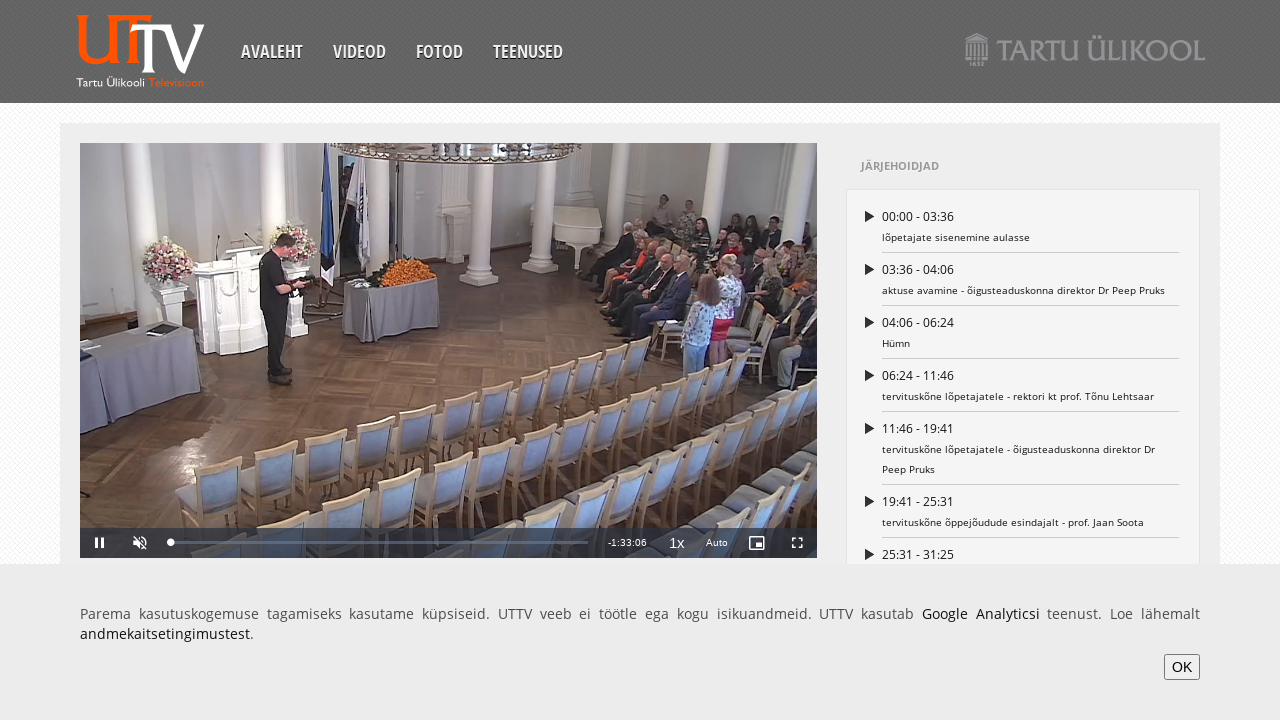

--- FILE ---
content_type: text/html;charset=UTF-8
request_url: https://uttv.ee/naita?id=27203
body_size: 5052
content:
<!DOCTYPE html>
<html lang="et">
<head>
	<meta charset="utf-8">
	<title>UTTV</title>
	<meta name="viewport" content="width=device-width, initial-scale=1.0">
	<link href="/uttvfiles/css/googlefont.css" rel="stylesheet" type="text/css">
	<link href="/uttvfiles/css/bootstrap-combined.min.css" rel="stylesheet">
	<!--link href="/uttvfiles/bootstrap-responsive.min.css" rel="stylesheet"-->
	<link href="/uttvfiles/css/style.css" rel="stylesheet">
	<link href="/uttvfiles/videojs-link.min.css" rel="stylesheet" />
	<link href="/uttvfiles/videojs-hls-quality-selector-link.css" rel="stylesheet" />
</head>
<body>
	<div class="container-fluid">
		<div class="navbar cf">
			<button type="button" class="btn btn-navbar" data-toggle="collapse" data-target=".nav-collapse">
				<span class="icon-bar"></span>
				<span class="icon-bar"></span>
				<span class="icon-bar"></span>
			</button>
			<a class="brand" href="esileht"><div class="logo"></div></a>
		<div class="nav-collapse collapse">
			<ul class="nav">
				<li><a href="esileht">Avaleht</a></li>
				<li><a href="otsing">Videod</a></li>
				<li><a href="fotod">Fotod</a></li>
				<li><a href="mison">Teenused</a></li>
			</ul>
		</div><!--/.nav-collapse -->
		<a href="https://www.ut.ee" class="ut-logo"><img src="https://stream.uttv.ee/pildid/images/ut_logo.png" alt=""/></a>
			<!--<div class="lang-nav">
				<ul class="nav">
					<li class="active"><a href="naita?id=27203&keel=est">EST</a></li>
					<li><a href="naita?id=27203&keel=eng">ENG</a></li>
				</ul>
			</div>-->
		</div>
	</div>
	<div class="dark">
		<div class="container-fluid">
			<div class="row-fluid content">
				<div class="span8">
					<div class="row-fluid video">
						<div class="span12" >
							<div class="video-container">
								<div id="uttv-player"></div>
							</div>
						</div>
					</div>
					<div class="row-fluid content">
						<div class="row-fluid">
							<div class="filter-area clearfix">
								<h4 class="media-title">Lõpuaktused&nbsp; 2018<br />
	õigusteaduskonna magistriõppe lõpuaktus
</h4>
							</div>
							<div class="video-content">

						<div class="btn-group video-more">
							<a href="#" onclick="$('#embed').toggle();return false;" class="btn btn-smal">Embed</a>
						</div>

						<div class="row-fluid video-embed" id="embed" style="display: none;">
							<div class="span12">
								<pre>
&lt;iframe width="560" height="315" src="https://www.uttv.ee/embed?id=27203" frameborder="0"  allowfullscreen&gt;&lt;/iframe&gt;
								</pre>
							</div>
						</div>

						<div class="media-meta">
<span>Klipi teostus: UTTV</span>

							<span class="upload-date">20.06.2018</span>
							<span class="watch-count">25923 vaatamist</span>
							<span class="video-tags">
<a href="otsing#teema=103">Socialia</a>
<a href="otsing#teema=215">Õigusteadus</a>
</span>
					</div>
						<div class="desc-body">
							<div class="desc-content">
								<p>
<br /><a target="_blank" href="https://www.uttv.ee/fotod#id_galerii=11576">Fotogalerii</a>


						</p>
					</div>
						</div><br /><b>Lisainfo veebis:</b> <a target="_blank" href="https://www.ut.ee/et/uudised/vaata-tu-lopuaktuste-ulekandeid-ajakava">https://www.ut.ee/et/uudised/vaata-tu-lopuaktuste-ulekandeid-ajakava</a>

				</div><!--/row-->
			</div><!--/span--></div>
			</div>

			<div class="span4">

				<h4 class="nav-header">Järjehoidjad</h4>
				<ul class="timeline">

				<li><i class="icon-play"></i> <a href="#" data-original-title="" title="" onclick="videoSeek(0)"><span>00:00 - 03:36</span> lõpetajate sisenemine aulasse</a></li>

				<li><i class="icon-play"></i> <a href="#" data-original-title="" title="" onclick="videoSeek(216)"><span>03:36 - 04:06</span> aktuse avamine  - õigusteaduskonna direktor Dr Peep Pruks</a></li>

				<li><i class="icon-play"></i> <a href="#" data-original-title="" title="" onclick="videoSeek(246)"><span>04:06 - 06:24</span> Hümn</a></li>

				<li><i class="icon-play"></i> <a href="#" data-original-title="" title="" onclick="videoSeek(384)"><span>06:24 - 11:46</span> tervituskõne lõpetajatele - rektori kt prof. Tõnu Lehtsaar</a></li>

				<li><i class="icon-play"></i> <a href="#" data-original-title="" title="" onclick="videoSeek(706)"><span>11:46 - 19:41</span> tervituskõne lõpetajatele - õigusteaduskonna direktor Dr Peep Pruks</a></li>

				<li><i class="icon-play"></i> <a href="#" data-original-title="" title="" onclick="videoSeek(1181)"><span>19:41 - 25:31</span> tervituskõne õppejõudude esindajalt - prof. Jaan Soota</a></li>

				<li><i class="icon-play"></i> <a href="#" data-original-title="" title="" onclick="videoSeek(1531)"><span>25:31 - 31:25</span> muusikaline vahepala - Katrin Helena Kuslap, Johannes Laas</a></li>

				<li><i class="icon-play"></i> <a href="#" data-original-title="" title="" onclick="videoSeek(1885)"><span>00:31:25 - 01:02:21</span> magistridiplomite kätteandmine lõpetajatele -  rektori kt prof. Tõnu Lehtsaar<br/>direktor Dr Peep Pruks</a></li>

				<li><i class="icon-play"></i> <a href="#" data-original-title="" title="" onclick="videoSeek(3741)"><span>01:02:21 - 01:04:34</span> Raidla fondi stipendiumi üleandmine parimale<br/>IT-õiguse magistriprogrammi lõpetajale- direktor Dr Peep Pruks</a></li>

				<li><i class="icon-play"></i> <a href="#" data-original-title="" title="" onclick="videoSeek(3874)"><span>01:04:34 - 01:10:14</span> külaliste tervitused - Riigikohtu esimees Dr.iur. Priit Pikamäe</a></li>

				<li><i class="icon-play"></i> <a href="#" data-original-title="" title="" onclick="videoSeek(4214)"><span>01:10:14 - 01:16:04</span> muusikaline vahepala - Katrin Helena Kuslap ja Johannes Laas</a></li>

				<li><i class="icon-play"></i> <a href="#" data-original-title="" title="" onclick="videoSeek(4564)"><span>01:16:04 - 01:22:29</span> tervituskõne lõpetajate esindajalt - Marcus Niin</a></li>

				<li><i class="icon-play"></i> <a href="#" data-original-title="" title="" onclick="videoSeek(4949)"><span>01:22:29 - 01:27:31</span> tervituskõne IT-õiguse õppekava lõpetajate esindajalt - Tommi Sepponen</a></li>

				<li><i class="icon-play"></i> <a href="#" data-original-title="" title="" onclick="videoSeek(5251)"><span>01:27:31 - 01:27:45</span> aktuse lõpetamine -  õigusteaduskonna direktor Dr Peep Pruks</a></li>

				<li><i class="icon-play"></i> <a href="#" data-original-title="" title="" onclick="videoSeek(5265)"><span>01:27:45 - 01:29:34</span> Gaudeamus</a></li>

				<li><i class="icon-play"></i> <a href="#" data-original-title="" title="" onclick="videoSeek(5374)"><span>01:29:34 - 01:33:07</span> Kalli-kalli</a></li>
</ul>
 	<aside class="aside-search">
					<form class="navbar-search" onSubmit="location.href='otsing' + (($('#search_input').val()) ? '#sona=' + $('#search_input').val() : '');return false;">
						<input type="text" class="" placeholder="Otsi..." id="search_input">
						<input type="submit" class="search-submit" value="Otsi" />
					</form>
				</aside>
				<ul class="nav nav-list bs-docs-sidenav">

				<li><a href="otsing#teema=101" data-placement="right" title=""  class="italic"><i class="icon-chevron-left"></i> Medicina</a></li>

				<li><a href="otsing#teema=102" data-placement="right" title=""  class="italic"><i class="icon-chevron-left"></i> Humaniora</a></li>

				<li><a href="otsing#teema=103" data-placement="right" title=""  class="italic"><i class="icon-chevron-left"></i> Socialia</a></li>

				<li><a href="otsing#teema=104" data-placement="right" title=""  class="italic"><i class="icon-chevron-left"></i> Realia et naturalia</a></li>

				<li><a href="otsing#teema=105" data-placement="right" title="" ><i class="icon-chevron-left"></i> Ülikoolist veel</a></li>

				</ul>

				<div class="well sidebar-nav">
					<h4 class="nav-header">Seotud videod</h4>

					<div class="media">
						<a class="pull-left" href="naita?id=27188" data-original-title="" title="">
							<img width="120" src="https://stream.uttv.ee/pildid/2018/06/27188.jpg">
						</a>
						<div class="media-body">
							<h5 class="media-heading"><a href="naita?id=27188">Lõpuaktused&nbsp; 2018<br />
	õigusteaduskonna bakalaureuseõppe lõpuaktus
<br>15.06.18</a></h5>
						</div>
					</div>

					<div class="media">
						<a class="pull-left" href="naita?id=27189" data-original-title="" title="">
							<img width="120" src="https://stream.uttv.ee/pildid/2018/06/27189.jpg">
						</a>
						<div class="media-body">
							<h5 class="media-heading"><a href="naita?id=27189">Lõpuaktused&nbsp; 2018<br />
	sporditeaduste ja füsioteraapia instituudi<br />
	bakalaureuse- ja magistriõppe lõpuaktus
<br>15.06.18</a></h5>
						</div>
					</div>

					<div class="media">
						<a class="pull-left" href="naita?id=27195" data-original-title="" title="">
							<img width="120" src="https://stream.uttv.ee/pildid/2018/06/27195.jpg">
						</a>
						<div class="media-body">
							<h5 class="media-heading"><a href="naita?id=27195">Lõpuaktused&nbsp; 2018<br />
	majandusteaduskonna bakalaureuse- ja magistriõppe lõpuaktus
<br>18.06.18</a></h5>
						</div>
					</div>

					<div class="media">
						<a class="pull-left" href="naita?id=27197" data-original-title="" title="">
							<img width="120" src="https://stream.uttv.ee/pildid/2018/06/27197.jpg">
						</a>
						<div class="media-body">
							<h5 class="media-heading"><a href="naita?id=27197">Lõpuaktused&nbsp; 2018<br />
	ühiskonnateaduste instituudi rakenduskõrghariduse ja bakalaureuseõppe lõpuaktus
<br>18.06.18</a></h5>
						</div>
					</div>

					<div class="media">
						<a class="pull-left" href="naita?id=27199" data-original-title="" title="">
							<img width="120" src="https://stream.uttv.ee/pildid/2018/06/27199.jpg">
						</a>
						<div class="media-body">
							<h5 class="media-heading"><a href="naita?id=27199">Lõpuaktused&nbsp; 2018<br />
	humanitaarteaduste ja kunstide valdkonna magistriõppe lõpuaktus
<br>19.06.18</a></h5>
						</div>
					</div>

					<div class="media">
						<a class="pull-left" href="naita?id=27200" data-original-title="" title="">
							<img width="120" src="https://stream.uttv.ee/pildid/2018/06/27200.jpg">
						</a>
						<div class="media-body">
							<h5 class="media-heading"><a href="naita?id=27200">Lõpuaktused&nbsp; 2018<br />
	meditsiiniteaduste valdkonna lõpuaktus
<br>19.06.18</a></h5>
						</div>
					</div>

					<div class="media">
						<a class="pull-left" href="naita?id=27229" data-original-title="" title="">
							<img width="120" src="https://stream.uttv.ee/pildid/2018/06/27229.jpg">
						</a>
						<div class="media-body">
							<h5 class="media-heading"><a href="naita?id=27229">Lõpuaktused&nbsp; 2018<br />
	psühholoogia instituudi bakalaureuseõppe lõpuaktus<br>20.06.18</a></h5>
						</div>
					</div>

					<div class="media">
						<a class="pull-left" href="naita?id=27204" data-original-title="" title="">
							<img width="120" src="https://stream.uttv.ee/pildid/2018/06/27204.jpg">
						</a>
						<div class="media-body">
							<h5 class="media-heading"><a href="naita?id=27204">Lõpuaktused&nbsp; 2018<br />
	loodus- ja täppisteaduste valdkonna magistriõppe lõpuaktus
<br>20.06.18</a></h5>
						</div>
					</div>

					<div class="media">
						<a class="pull-left" href="naita?id=27205" data-original-title="" title="">
							<img width="120" src="https://stream.uttv.ee/pildid/2018/06/27205.jpg">
						</a>
						<div class="media-body">
							<h5 class="media-heading"><a href="naita?id=27205">Lõpuaktused&nbsp; 2018<br />
	loodus- ja täppisteaduste valdkonna bakalaureuseõppe lõpuaktus
<br>20.06.18</a></h5>
						</div>
					</div>

					<div class="media">
						<a class="pull-left" href="naita?id=27208" data-original-title="" title="">
							<img width="120" src="https://stream.uttv.ee/pildid/2018/06/27208.jpg">
						</a>
						<div class="media-body">
							<h5 class="media-heading"><a href="naita?id=27208">Lõpuaktused&nbsp; 2018<br />
	humanitaarteaduste ja kunstide valdkonna bakalaureuseõppe lõpuaktus
<br>21.06.18</a></h5>
						</div>
					</div>

					<div class="media">
						<a class="pull-left" href="naita?id=27209" data-original-title="" title="">
							<img width="120" src="https://stream.uttv.ee/pildid/2018/06/27209.jpg">
						</a>
						<div class="media-body">
							<h5 class="media-heading"><a href="naita?id=27209">Lõpuaktused&nbsp; 2018<br />
	psühholoogia instituudi, ühiskonnateaduste instituudi, Johan Skytte poliitikauuringute instituudi magistriõppe lõpuaktus
<br>21.06.18</a></h5>
						</div>
					</div>

					<div class="media">
						<a class="pull-left" href="naita?id=27210" data-original-title="" title="">
							<img width="120" src="https://stream.uttv.ee/pildid/2018/06/27210.jpg">
						</a>
						<div class="media-body">
							<h5 class="media-heading"><a href="naita?id=27210">Lõpuaktused&nbsp; 2018<br />
	haridusteaduste instituudi bakalaureuse- ja magistriõppe lõpuaktus
<br>22.06.18</a></h5>
						</div>
					</div>

					<div class="media">
						<a class="pull-left" href="naita?id=27231" data-original-title="" title="">
							<img width="120" src="https://stream.uttv.ee/pildid/2018/06/27231.jpg">
						</a>
						<div class="media-body">
							<h5 class="media-heading"><a href="naita?id=27231">Lõpuaktused 2018<br />
	Rektori vastuvõtt <i> cum laude </i>lõpetanutele botaanikaaias
<br>26.06.18</a></h5>
						</div>
					</div>

				</div><!--/.well -->
<div id="tulekul" class="well sidebar-nav"></div>
			</div><!--/span-->
		</div><!--/row-->
		<footer>
			<ul class="nav cf">
				<li><a href="esileht">Avaleht</a></li>
				<li><a href="otsing">Videod</a></li>
				<li><a href="fotod">Fotod</a></li>
				<li><a href="mison">Teenused</a></li>
				<li><a href="https://www.is.ut.ee/video/mm_admin.zul">Sisene</a></li>
			</ul>
		</footer>
	</div><!--/.fluid-container-->
	</div>
	<script src="/uttvfiles/jquery-link.min.js"></script>
	<script src="/uttvfiles/bootstrap.min.js"></script>
	<script src="/uttvfiles/jquery.fitvids.js"></script>
	<script src="/uttvfiles/prefixfree.min.js"></script>
<script src="/uttvfiles/videojs-link.min.js"></script><script src="/uttvfiles/videojs-hls-quality-selector-link.min.js"></script>
		<script>
			// Define the videoSeek function in the global scope
			function videoSeek(seconds) {
				var player = videojs("video-uttv-player");
				player.currentTime(seconds);
			}
			document.addEventListener("DOMContentLoaded", function() {
				document.getElementById("uttv-player").innerHTML = `
					<video id="video-uttv-player" class="video-js vjs-default-skin" controls preload="auto" width="640" height="264" data-setup="{}">
						<source src="https://stream.uttv.ee/avalikud_videod/2018/06/27203.mp4">
						
						<p class="vjs-no-js">
							To view this video please enable JavaScript, and consider upgrading to a web browser that
							<a href="https://videojs.com/html5-video-support/" target="_blank">supports HTML5 video</a>
						</p>
					</video>
				`;

				var player = videojs("video-uttv-player", {
					type: "video/mp4",
					controls: true,
					muted: true,
					autoplay: true,
					preload: false,
					fluid: true,
					aspectRatio: "16:9",
					liveui: true,
					poster: "https://stream.uttv.ee/pildid/2018/06/27203.jpg",
					controlBar: {
						volumePanel: {
							inline: false
						}
					},
					playbackRates: [0.5, 0.75, 1, 1.25, 1.5, 1.75, 2],
					userActions: {
						hotkeys: true
					}
				});

				player.hlsQualitySelector({
					displayCurrentQuality: true,
				});

				player.ready(function() {
					// Localization settings
					this.controlBar.fullscreenToggle.controlText("Täisekraan");
					this.controlBar.playbackRateMenuButton.controlText("Esituskiirused");

					// Add custom event listener for arrow keys to skip forward and backward
					this.on("keydown", function(event) {
						const skipTime = 5;

						if (event.key === "ArrowRight") { // Right arrow key for forward skip
							this.currentTime(this.currentTime() + skipTime);
							event.preventDefault();
						} else if (event.key === "ArrowLeft") { // Left arrow key for backward skip
							this.currentTime(this.currentTime() - skipTime);
							event.preventDefault();
						}
					}.bind(this)); // Binding `this` to keep it referring to the player instance
				});
				// Seeking to the specific time
				

			});
		</script>
<script>
		$(document).ready(function(){
			$(".container-fluid").fitVids();
			$("a").tooltip();
			fUuendaTulekul();
			$(".desc-body .desc-content").each(function() {
				if($(this).height() > 80) {
					$(this).addClass("hide-more").before("<a class='desc-more icon-chevron-down'></a>");
					$(this).prev(".desc-more").click( function() {
						$(this).toggleClass("icon-chevron-up icon-chevron-down").next().toggleClass("hide-more");
					});
				}
			});
			$(".media-body .media-content").each(function() {
				if($(this).height() > 80) {
					$(this).addClass("hide-more").before("<a class='desc-more icon-chevron-down'></a>");
					$(this).prev(".desc-more").click( function() {
						$(this).toggleClass("icon-chevron-up icon-chevron-down").next().toggleClass("hide-more");
					});
				}
			});
			function fUuendaTulekul() {
				$.ajax({
					url: "i_video.xTulekul2",
					data: "keel=1",
					success: function(data){
						$("#tulekul").html(data);
						if (data.length > 1) {
							$("#tulekul").show();
						} else {
							$("#tulekul").hide();
						}
					}
				});
			}
			});
	</script>
	<script type="text/javascript">
		var _gaq = _gaq || [];
		_gaq.push(["_setAccount", "UA-16979362-1"]);
		_gaq.push(["_trackPageview"]);
		(function() {
		var ga = document.createElement("script"); ga.type = "text/javascript"; ga.async = true;
			ga.src = ("https:" == document.location.protocol ? "https://ssl" : "http://www") + ".google-analytics.com/ga.js";
			var s = document.getElementsByTagName("script")[0]; s.parentNode.insertBefore(ga, s);
		})();

	</script>
			<style>
				.cookie-compliance {
					z-index: 123;
					position: fixed;
					bottom: 0;
					left: 0;
					width: 100%;
					background-color: #ECECEC;
					color: #4B4B4B;
					text-align: center;
					display: none;
				}
				.cookie-compliance__inner {
					padding: 40px 40px;
					max-width: 1200px;
					margin: 0 auto;
					display: inline-block;
					vertical-align: middle;
					text-align: right;
				}
				.cookie-compliance__text {
					text-align: justify;
				}
			</style>
			<div id="cookie-compliance" class="cookie-compliance" style="display: block;">
				<div class="cookie-compliance__inner">
					<div class="cookie-compliance__text">
						<p>
							Parema kasutuskogemuse tagamiseks kasutame küpsiseid. UTTV veeb ei töötle ega kogu isikuandmeid.&nbsp;UTTV kasutab&nbsp;<a href="https://analytics.google.com/analytics/web/">Google Analyticsi</a>&nbsp;teenust. Loe lähemalt <a href="https://www.ut.ee/et/sisu/andmekaitsetingimused">andmekaitsetingimustest</a>.
						</p>
					</div>
					<button type="button" class="cookie-compliance__button">OK</button>
				</div>
			</div>
			<script>
				(function () {
					$(document).on("click", ".cookie-compliance__button", function (event) {
						event.preventDefault();
						fetch("https://uttv.ee/GDPR?value=true")
							.then(response => {
								if (!response.ok) {
									throw new Error("Network response was not ok");
								}
								return response.text();
							})
							.then(data => {
								console.log(data);
							})
							.catch(error => {
								console.error("There was a problem with the fetch operation:", error);
							});
						$("#cookie-compliance").hide();
					});
				})();
			</script>
</body>
</html>
